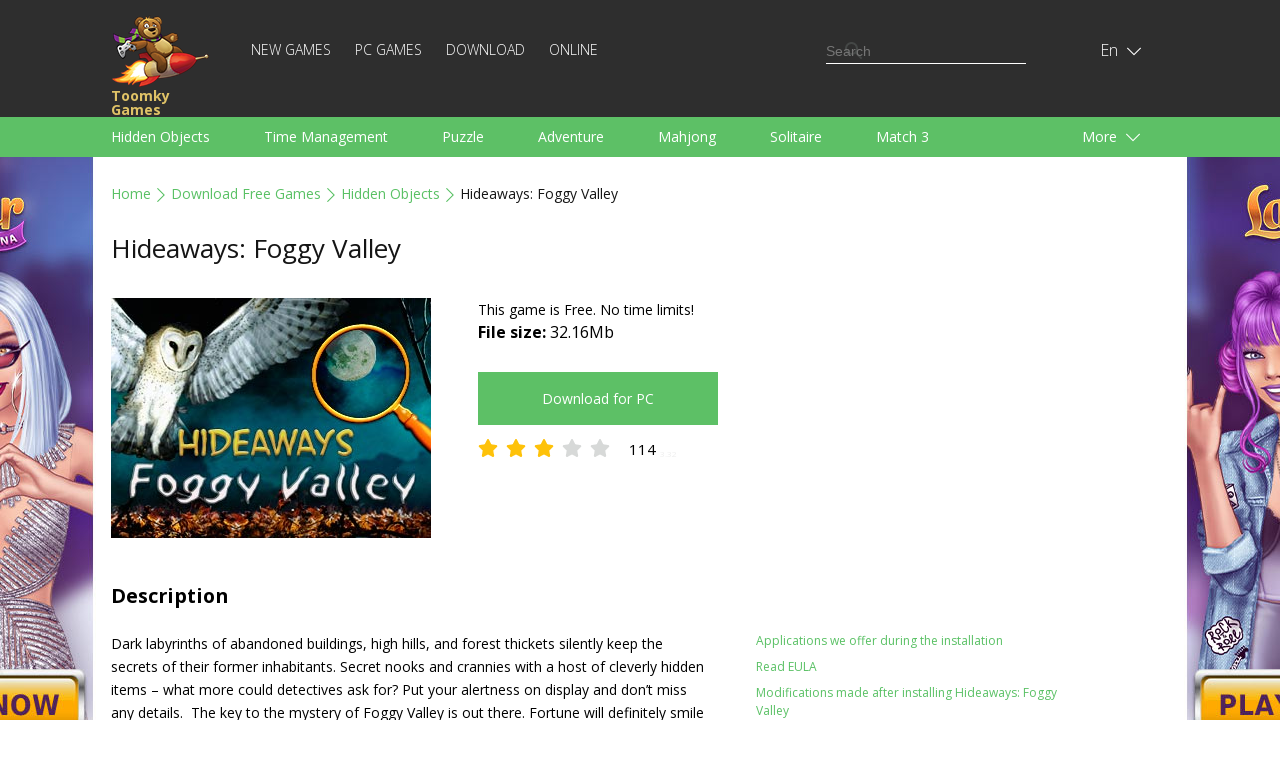

--- FILE ---
content_type: text/html; charset=UTF-8
request_url: https://toomkygames.com/download-free-games/hideaways-foggy-valley/
body_size: 13629
content:
<!DOCTYPE html>
<html lang="">
<head>
	<meta charset="UTF-8">
	<meta name="viewport" content="width=device-width, initial-scale=1">
	<link rel="shortcut icon" href="https://toomkygames.com/favicon.ico" type="image/x-icon"/>

	<link rel='canonical' href='https://toomkygames.com/download-free-games/hideaways-foggy-valley/' />
	
	<link rel="profile" href="https://gmpg.org/xfn/11">
		
	<style data-source='site/wp-content/themes/toomkygames/template-parts/inlines/inline_common.php'>body,h1,h2,h3,html,p,ul{margin:0;padding:0}a,a h1,a h1.entry-title,a h2,a h2.entry-title{color:#5ac165}.bold,.toomky_logo{font-weight:700}.language .icon,.toomky_logo{background-repeat:no-repeat;float:left}@media (max-width:460px) and (min-width:340px){.online_page iframe,embed,object{width:340px}}@media (max-width:340px) and (min-width:200px){.online_page iframe,embed,object{width:300px}}@media (max-width:768px) and (min-width:460px){.online_page iframe,embed,object{width:440px}}@media (min-width:990px){.online_page iframe,embed,object{width:960px}}body,html{width:100%;min-height:100%;height:100%;font-size:14px;line-height:1.7em}:focus{outline:0}h1,h2{line-height:1.5em;margin-bottom:1em}p{margin-top:1.7em;margin-bottom:1.7em;text-align:justify}.relative{position:relative}.absolute{position:absolute}.center_block,.footer,.header,.header_search,.language_switcher,.languages,.main,.menu_category_block{position:relative}.center{text-align:center;margin:0 auto}.text_right{text-align:right}.text_left{text-align:left}.text_center{text-align:center}.right{float:right}.left{float:left}.clearfloat{float:none;clear:both}.justext{text-align:justify}a{text-decoration:none}ul.without_marker{list-style-type:none;margin-left:0}a:hover{text-decoration:underline}.list_marker{vertical-align:-3px;margin-right:15px}.inline-block,.mobile_only_visible{display:inline-block}.mobile_hidden_block{display:none}@media (min-width:768px){.mobile_only_visible{display:none}.mobile_hidden_block{display:block}}body{font-family:'Open Sans',sans-serif;min-width:340px}.main{background-color:#fff;min-height:calc(100% - 140px)}.footer{min-height:140px}.header{box-shadow:0 3px 6px #d8d8d6;margin-bottom:25px;user-select:none}.center_block{padding-left:18px;padding-right:18px}@media (min-width:990px){.left_column{width:calc(50% - 25px);padding-right:25px;float:left}.right_column{width:calc(50% - 25px);padding-left:25px;float:right}}@media (min-width:1058px){.center_block{max-width:1058px;margin-left:auto;margin-right:auto;padding-left:0;padding-right:0}}.top_head{min-height:60px;background-color:#2e2e2e}.menu_head{min-height:10px;background-color:#5dc066}.footer{background-color:#2e2e2e}.toomky_logo{display:block;width:70px;min-height:50px;padding-top:0;padding-left:70px;margin-top:10px;background-image:url(/wp-content/themes/toomkygames/images/logo/toomky_logo_small.png);background-size:57px 42px;font-size:14px;text-decoration:none;color:#e0c367;line-height:14px}.toomky_logo span{display:block;margin-top:4px}.footer_menu{padding-top:45px;color:#757575;font-size:14px;line-height:30px;text-align:center}.mob_menu_btn,.mob_menu_btn_close{color:#fff;float:right;cursor:pointer;margin-top:17px;display:none}.mobile_menu{display:none}.mob_menu_btn_close{display:none;margin-top:13px}.mob_menu_btn.visible,.mob_menu_btn_close.visible{display:inline-block}.mobile_menu.visible{display:block;clear:both}.copyright{display:none}.copyright.desktop{display:block}@media (min-width:768px){.copyright{display:inline;float:right}.copyright.desktop,.mob_menu_btn,.mob_menu_btn.visible,.mob_menu_btn_close,.mob_menu_btn_close.visible{display:none}.top_head{min-height:104px}.toomky_logo{width:110px;background-size:99px 73px;padding-top:70px;padding-left:0;margin-top:15px;min-height:30px}.mobile_menu,.mobile_menu.visible{display:inline-block;width:calc(100% - 223px)}.footer_menu{padding-top:65px;text-align:left;line-height:20px}}.menu-top-menu-container{display:block;clear:both;padding-bottom:20px}#language_switcher,#menu-top-menu{display:none}#menu-top-menu.visible{display:block}.menu-top-menu-container ul.menu{display:block;padding:0}.menu-top-menu-container ul.menu .menu-item{display:block;text-align:right}.menu-top-menu-container ul.menu .menu-item a{text-decoration:none;text-transform:uppercase;color:#fff;font-weight:100;font-size:14px;line-height:14px}.menu-top-menu-container ul.menu .menu-item a:hover{text-decoration:underline}.menu-top-menu-container ul.menu .current-menu-item a{color:#5ac165;text-decoration:underline}@media (min-width:768px){#menu-top-menu{display:inline-block}#language_switcher{display:block}.menu-top-menu-container{display:inline-block;margin-left:30px;margin-top:38px;clear:none;padding-bottom:0}.menu-top-menu-container ul.menu .menu-item{display:inline-block;text-align:left;border-bottom:none;margin-right:20px}.menu-top-menu-container ul.menu .menu-item:last-child{margin-right:0}.top_head_menu{padding-bottom:0}}.language_switcher{display:none;float:right;right:-16px;height:55px;padding-left:6px;cursor:pointer;margin-top:0}.language_switcher.visible{display:block}.language .icon{display:block;width:22px;height:16px;background-image:url(/wp-content/themes/toomkygames/images/langs/langs.png)}.down_icon,.language .text{display:inline-block;color:#fff}.down_icon,.up_icon{width:18px;text-align:left;padding-left:5px;text-shadow:#000 0 1px 1px}.lng_en .icon{background-position:0 0}.lng_de .icon{background-position:0 -32px}.lng_fr .icon{background-position:0 -48px}.lng_es .icon{background-position:0 -64px}.lng_pt .icon{background-position:0 -80px}.lng_ru .icon{background-position:0 -96px}.down_icon{height:18px;margin-left:0;line-height:14px;vertical-align:-3px}.language.current{height:55px;width:48px;text-align:center;padding-left:14px;padding-right:13px;line-height:55px}.language.current.selected{background-color:#565656}.language .text{text-transform:capitalize;font-weight:100;font-size:16px}.languages{display:none;margin-left:-91px;width:134px;padding:20px 10px 20px 20px;background-color:#565656;z-index:11}.languages .language{display:block;text-decoration:none}a.language{height:18px;padding:0;font-family:Arial,Helvetica,sans-serif}.languages .language+.language{margin-top:15px}.language .name{margin-left:15px;color:#fff;font-weight:100;font-size:16px;line-height:18px;text-decoration:none;vertical-align:top}.language_links{float:right;color:#fd513b}.language_links a{height:50px;line-height:50px}.language_links a.active{font-weight:700}.language_links a:hover{text-decoration:underline}.langswit_switcher{display:none}.language_icons_line{float:right;margin-bottom:20px}.language_icons_line a.language{display:inline-block;margin-left:15px}.language_icons_line a.language.active{margin-left:15px;border:1px solid #fff}@media (min-width:768px){.language_switcher{display:block;margin-top:23px;right:10px}.language_icons_line{display:none}}.menu_category_block{padding-left:8px;padding-right:8px}.menu_head a.category{display:inline-block;color:#fff;font-size:14px;line-height:30px;height:30px;margin-left:10px;margin-right:10px;text-decoration:none}.more_category,.up_icon{display:none}.menu_head a.category:hover{text-decoration:underline}.up_icon{color:#fff;height:18px;margin-left:0;line-height:14px;vertical-align:-3px}.btn_more{text-align:right;margin-right:20px}.active .up_icon,.selected .up_icon{display:inline-block}.active .down_icon,.selected .down_icon{display:none}.more_category.active a.category{display:block;margin-right:0}.menu_head a.category.active{color:#151515;text-decoration:underline}.menu_head{display:none}.menu_head.visible{display:block}.category_menu{text-align:justify;padding-top:1em;padding-bottom:1em}@media (min-width:768px){.menu_head a.category,.more_category{color:#fff;font-size:14px;line-height:40px}.menu_head{display:block}.menu_category_line{height:40px;overflow:hidden}.more_category{display:block;width:107px;position:absolute;top:0;right:0;height:40px;text-align:left;padding-right:23px;padding-left:40px;cursor:pointer}.more_category.active{width:auto;height:auto;background-color:#5ac165;box-shadow:3px 0 3px #56af5f,-3px 0 3px #56af5f;z-index:10}.category_menu{width:calc(100% - 130px);text-align:left;padding-top:0;padding-bottom:0}.menu_head a.category{display:inline-block;margin-right:50px;margin-left:0;height:40px;text-decoration:none}.menu_category_block{position:relative;padding-left:18px;padding-right:18px}}.download_bn,.right_sq2_bn{text-align:center}.ad_home_top_bn,.center_adapt_bn,.download_bn_left,.download_bn_right,.left_adapt_bn,.right_genres_adapt_bn,.top_adapt_bn,.top_adapt_bn_small{width:100%;height:auto;max-height:300px}.home_left_bn{margin-top:13px}.top_adapt_bn_small{height:90px;margin-bottom:20px}.center_adapt_bn{width:336px;height:280px;margin-left:auto;margin-right:auto;margin-bottom:30px}.left_adapt_bn,.right_genres_adapt_bn{width:336px;height:280px;display:inline-block}.right_sq_bn{display:inline-block;margin-top:72px}.right_sq2_bn{display:block;margin-top:85px;padding-top:13px!important;padding-left:13px!important}.right_sq2_bn .textwidget.custom-html-widget{display:inline-block}.download_bn_left,.download_bn_right{width:336px;height:280px;display:inline-block;margin-left:20px;margin-right:20px}@media (min-width:768px){.left_adapt_bn,.right_genres_adapt_bn{max-width:646px;max-height:320px;min-width:280px;width:auto;height:auto;display:inline-block;margin-left:auto;margin-right:auto}.home_left_bn{margin-top:13px}}@media (min-width:1058px){.right_genres_adapt_bn,.right_sq2_bn{display:inline-block;float:right}.ad_home_top_bn,.left_adapt_bn,.right_genres_adapt_bn{width:336px;height:280px}.right_sq2_bn{margin-top:0}.left_adapt_bn{display:block;float:left}.home_left_bn{margin-top:13px}.ad_home_top{display:block;float:left;margin-right:0}.promo_home{display:block;float:right}.games_blog.promo_home{margin-top:8px;width:700px}.games_blog_conteuner.promo_home{width:100%}}.header_search{margin-top:0;margin-bottom:20px}.search_block,.search_button,.search_field{height:23px;line-height:23px;padding:0}.search_field{width:170px}.search_block{background-color:#2e2e2e;border:1px solid transparent;padding:10px 5px}.search_block.active{border:1px solid #5dc066}.searchform{border-bottom:1px solid #fff}.search_block.active .searchform{border-bottom:1px solid transparent}.search_block input,.search_button{border:none;background-color:transparent;color:#fff}.search_block input{margin:0;vertical-align:top}.search_button{cursor:pointer}.search_block.active .search_button{color:#5dc066}.search_button_init{display:none}@media (min-width:768px){.search_block{display:none}}@media (min-width:1058px){.header_search{margin-top:28px}.search_button_init{display:none}.search_block{display:block}}svg#search_close{display:none}@media (min-width:768px) and (max-width:1058px){.search_button_init{display:block;margin-top:41px;color:#fff;cursor:pointer}.searchform{border:none}.search_button{color:#5dc066}.search_block{border:1px solid #5dc066;margin-top:30px;margin-right:-6px}.mobile_menu,.mobile_menu.visible{display:inline-block;width:calc(100% - 202px)}.search_field{width:482px}}@media (max-width:768px){.search_button_init{display:block;margin-top:19px;color:#fff;width:28px;margin-right:19px;cursor:pointer}.langswit_switcher,.language_icons_line,.menu-top-menu-container,.search_block{display:none}#mobMenuZone{display:block;float:right;margin-right:1px}.mob_menu_btn,.mob_menu_btn_close{margin-right:3px}.mobile_menu{clear:none!important}#mob_menu{width:28px}#mob_menu_close{width:25px;margin-left:3px}.mob_menu_btn{margin-top:18px}.toomky_logo{display:block;width:70px;min-height:50px;padding-top:7px;padding-left:78px;margin-top:7px;background-image:url(/wp-content/themes/toomkygames/images/logo/toomky_logo_small.png);background-size:72px 50px;font-size:16px}.search_block,.search_block.active{border:none;padding-top:16px;padding-bottom:16px}.search_block .searchform,.search_block.active .searchform{border-bottom:3px solid #5DC066}.header_search{float:none}.search_field{min-width:100%;width:100%}#search_input{box-sizing:border-box;padding-left:50px;padding-bottom:5px;font-size:18px}.searchform{position:relative}#searchsubmit{position:absolute;top:-3px;left:5px;color:#5DC066;width:30px}.srchSVG{width:30px}.search_block,.search_button,.search_field{height:35px;line-height:35px}.center_block{padding-left:25px;padding-right:25px}svg#search_close{cursor:pointer;padding:5px 10px;display:block;position:absolute;right:0;top:-2px;color:#646263;width:15px}}</style>
		<script src="https://toomkygames.com/wp-content/themes/toomkygames/js/jquery-3.4.1.min.js" ></script>
	<script defer src="https://toomkygames.com/wp-content/themes/toomkygames/js/helper.js" ></script>
	<script defer src="https://toomkygames.com/wp-content/themes/toomkygames/js/searchbutton.js" ></script>
	<script defer src="https://toomkygames.com/wp-content/themes/toomkygames/js/events.js" ></script>

	<link rel='stylesheet' id='mainCss'  href='https://toomkygames.com/wp-content/plugins/bglinklite/css/style.css' type='text/css' media='all' />        <base href="" />

        <title>Hideaways: Foggy Valley Game - Free Download</title>
        <meta name="description" content="Hideaways: Foggy Valley - Download full version game free - no trials! - Embark on an excursion to Foggy Valley and discover its mystery!" />
                <meta name="keywords" content="free games, online games, free online games, free games download, free download games, pc games, download games, free download, play online games, download free games, mahjong, bubble shooter, dress up games, addicting games, racing games, dress up"/>

                <link rel="alternate" hreflang="en" href="https://toomkygames.com/download-free-games/hideaways-foggy-valley/">
                <link rel="alternate" hreflang="de" href="https://toomkygames.com/de/download-free-games/hideaways-foggy-valley/">
                <link rel="alternate" hreflang="fr" href="https://toomkygames.com/fr/download-free-games/hideaways-foggy-valley/">
                <link rel="alternate" hreflang="es" href="https://toomkygames.com/es/download-free-games/hideaways-foggy-valley/">
                <link rel="alternate" hreflang="pt" href="https://toomkygames.com/pt/download-free-games/hideaways-foggy-valley/">
                <link rel="alternate" hreflang="ru" href="https://toomkygames.com/ru/download-free-games/hideaways-foggy-valley/">
        
                <meta property="fb:app_id" content="175943455863058"/>
        <meta property="fb:admins" content="100003676760630"/>
        <link rel="dns-prefetch" href="https://toomkygames.b-cdn.net" />
        <meta name="wot-verification" content="76a641fa5e9a20f525c9"/>
        <meta name='yandex-verification' content='4e7f0757b16a7fe4' />
        <meta name="p:domain_verify" content="e0439f6c41e3a8ff54fce2300f5fd4c5"/>

                <meta property="og:site_name" content="ToomkyGames.com" />
        <meta property="og:url" content="//toomkygames.com" />
        <meta property="og:type" content="website" />
        <meta property="og:image" content="https://toomkygames.b-cdn.net/images/toomky-logo-800x800.jpg" />
        <meta property="og:title" content="" />
        <meta property="og:description" content="" />

    
	<script>
		(function(w){
			"use strict";
			/* exported loadCSS */
			var loadCSS = function( href, before, media, attributes ){
				var doc = w.document;
				var ss = doc.createElement( "link" );
				var ref;
				if( before ){
					ref = before;
				}
				else {
					var refs = ( doc.body || doc.getElementsByTagName( "head" )[ 0 ] ).childNodes;
					ref = refs[ refs.length - 1];
				}

				var sheets = doc.styleSheets;
				if( attributes ){
					for( var attributeName in attributes ){
						if( attributes.hasOwnProperty( attributeName ) ){
							ss.setAttribute( attributeName, attributes[attributeName] );
						}
					}
				}
				ss.rel = "stylesheet";
				ss.href = href;
				ss.media = "only x";

				function ready( cb ){
					if( doc.body ){
						return cb();
					}
					setTimeout(function(){
						ready( cb );
					});
				}
			
				ready( function(){
					ref.parentNode.insertBefore( ss, ( before ? ref : ref.nextSibling ) );
				});
			
				var onloadcssdefined = function( cb ){
					var resolvedHref = ss.href;
					var i = sheets.length;
					while( i-- ){
						if( sheets[ i ].href === resolvedHref ){
							return cb();
						}
					}
					setTimeout(function() {
						onloadcssdefined( cb );
					});
				};

				function loadCB(){
					if( ss.addEventListener ){
						ss.removeEventListener( "load", loadCB );
					}
					ss.media = media || "all";
				}

				if( ss.addEventListener ){
					ss.addEventListener( "load", loadCB);
				}
				ss.onloadcssdefined = onloadcssdefined;
				onloadcssdefined( loadCB );
				return ss;
			};

			if( typeof exports !== "undefined" ){
				exports.loadCSS = loadCSS;
			}
			else {
				w.loadCSS = loadCSS;
			}
		}( typeof global !== "undefined" ? global : this ));
	</script>
	<script id="loadcss">
		// load a CSS file just before the script element containing this code
		loadCSS( "https://toomkygames.com/wp-content/themes/toomkygames/css/main.min.css?v=3", document.getElementById("loadcss") );
		loadCSS("https://fonts.googleapis.com/css?family=Open+Sans:300,400,700&amp;subset=cyrillic", document.getElementById("loadcss") );
	</script>
		
	<!-- Google Analytics -->
	<script>
	(function(i,s,o,g,r,a,m){i['GoogleAnalyticsObject']=r;i[r]=i[r]||function(){
	(i[r].q=i[r].q||[]).push(arguments)},i[r].l=1*new Date();a=s.createElement(o),
	m=s.getElementsByTagName(o)[0];a.async=1;a.src=g;m.parentNode.insertBefore(a,m)
	})(window,document,'script','//www.google-analytics.com/analytics.js','ga');
	ga('create', 'UA-36193769-1', 'auto');
	ga('require', 'displayfeatures');
    ga('set', 'dimension1', 'wp_toomky');
	ga('send', 'pageview');
	</script>

	</head>
<body class="post-template-default single single-post postid-444 single-format-standard">
	<div class="main">
		<div class="header">
			<div class="top_head">
				<div class="center_block top_head_menu">
					<div class="header_light"></div>
					<a class="toomky_logo" href="/">
					<span>Toomky Games</span>
					</a>
					<svg onclick="mobMenu.switch();" id="mob_menu" class="mob_menu_btn visible" width="20" focusable="false" role="img" xmlns="http://www.w3.org/2000/svg" viewBox="0 0 448 512"><path fill="currentColor" d="M442 114H6a6 6 0 0 1-6-6V84a6 6 0 0 1 6-6h436a6 6 0 0 1 6 6v24a6 6 0 0 1-6 6zm0 160H6a6 6 0 0 1-6-6v-24a6 6 0 0 1 6-6h436a6 6 0 0 1 6 6v24a6 6 0 0 1-6 6zm0 160H6a6 6 0 0 1-6-6v-24a6 6 0 0 1 6-6h436a6 6 0 0 1 6 6v24a6 6 0 0 1-6 6z"></path></svg>
					<svg onclick="mobMenu.switch();" id="mob_menu_close" class="mob_menu_btn_close" width="20" role="img" xmlns="http://www.w3.org/2000/svg" viewBox="0 0 320 512"><path fill="currentColor" d="M193.94 256L296.5 153.44l21.15-21.15c3.12-3.12 3.12-8.19 0-11.31l-22.63-22.63c-3.12-3.12-8.19-3.12-11.31 0L160 222.06 36.29 98.34c-3.12-3.12-8.19-3.12-11.31 0L2.34 120.97c-3.12 3.12-3.12 8.19 0 11.31L126.06 256 2.34 379.71c-3.12 3.12-3.12 8.19 0 11.31l22.63 22.63c3.12 3.12 8.19 3.12 11.31 0L160 289.94 262.56 392.5l21.15 21.15c3.12 3.12 8.19 3.12 11.31 0l22.63-22.63c3.12-3.12 3.12-8.19 0-11.31L193.94 256z"></path></svg>
					
					<div id="mobMenuZone" class="mobile_menu">
												<div class="menu-top-menu-container"><ul id="menu-top-menu" class="menu"><li id="menu-item-30021" class="menu-item menu-item-type-post_type menu-item-object-page menu-item-30021"><a href="https://toomkygames.com/new-games/">New Games</a></li>
<li id="menu-item-49" class="menu-item menu-item-type-post_type menu-item-object-page menu-item-49"><a href="https://toomkygames.com/pc-games/">PC Games</a></li>
<li id="menu-item-28383" class="menu-item menu-item-type-post_type menu-item-object-page menu-item-28383"><a href="https://toomkygames.com/download-free-games/">Download</a></li>
<li id="menu-item-50" class="menu-item menu-item-type-post_type menu-item-object-page menu-item-50"><a href="https://toomkygames.com/online-games/">Online</a></li>
</ul></div>						<div class="right header_search">
							
    <svg class="google_search_button_init" width="20" role="img" xmlns="http://www.w3.org/2000/svg" viewBox="0 0 512 512" ><path fill="currentColor" d="M508.5 468.9L387.1 347.5c-2.3-2.3-5.3-3.5-8.5-3.5h-13.2c31.5-36.5 50.6-84 50.6-136C416 93.1 322.9 0 208 0S0 93.1 0 208s93.1 208 208 208c52 0 99.5-19.1 136-50.6v13.2c0 3.2 1.3 6.2 3.5 8.5l121.4 121.4c4.7 4.7 12.3 4.7 17 0l22.6-22.6c4.7-4.7 4.7-12.3 0-17zM208 368c-88.4 0-160-71.6-160-160S119.6 48 208 48s160 71.6 160 160-71.6 160-160 160z"></path></svg>
    <div id="google_search_block" class="right google_search">
	    <script async src="https://cse.google.com/cse.js?cx=002561629266067132395:fb5og6rdx88"></script>
		<div class="gcse-searchbox-only"></div>
        <svg id="google_search_close" width="10" role="img" xmlns="http://www.w3.org/2000/svg" viewBox="0 0 320 512"><path fill="currentColor" d="M193.94 256L296.5 153.44l21.15-21.15c3.12-3.12 3.12-8.19 0-11.31l-22.63-22.63c-3.12-3.12-8.19-3.12-11.31 0L160 222.06 36.29 98.34c-3.12-3.12-8.19-3.12-11.31 0L2.34 120.97c-3.12 3.12-3.12 8.19 0 11.31L126.06 256 2.34 379.71c-3.12 3.12-3.12 8.19 0 11.31l22.63 22.63c3.12 3.12 8.19 3.12 11.31 0L160 289.94 262.56 392.5l21.15 21.15c3.12 3.12 8.19 3.12 11.31 0l22.63-22.63c3.12-3.12 3.12-8.19 0-11.31L193.94 256z"></path></svg>						
	</div>

    <script>
    window.addEventListener("load", function() {
        var search_input_g = document.getElementById("gsc-i-id1");
        var search_block_g = document.getElementById("google_search_block");

        search_input_g.placeholder="Search";

        if(search_input_g && search_block_g) {
            search_input_g.onfocus = function() {
                search_block_g.classList.add("active");
            }
            search_input_g.onblur = function() {
                search_block_g.classList.remove("active");
            }
        }
    });
    </script>						</div>
					</div>
					
					<div id="langswit_switcher" class="language_switcher">
        <div id="langswitSelector" class="current language lng_en">
                    <span class="text">en</span>
                <span class="down_icon">
                <svg width="14" focusable="false" role="img" xmlns="http://www.w3.org/2000/svg" viewBox="0 0 448 512" ><path fill="currentColor" d="M443.5 162.6l-7.1-7.1c-4.7-4.7-12.3-4.7-17 0L224 351 28.5 155.5c-4.7-4.7-12.3-4.7-17 0l-7.1 7.1c-4.7 4.7-4.7 12.3 0 17l211 211.1c4.7 4.7 12.3 4.7 17 0l211-211.1c4.8-4.7 4.8-12.3.1-17z"></path></svg>
        </span>
        <span class="up_icon">
                    <svg width="15" focusable="false" role="img" xmlns="http://www.w3.org/2000/svg" viewBox="0 0 448 512"><path fill="currentColor" d="M4.465 366.475l7.07 7.071c4.686 4.686 12.284 4.686 16.971 0L224 178.053l195.494 195.493c4.686 4.686 12.284 4.686 16.971 0l7.07-7.071c4.686-4.686 4.686-12.284 0-16.97l-211.05-211.051c-4.686-4.686-12.284-4.686-16.971 0L4.465 349.505c-4.687 4.686-4.687 12.284 0 16.97z" ></path></svg>
        </span>
    </div>
    <div id="langswitLanguages" class="languages">
                    <a class="language lng_en" href="/download-free-games/hideaways-foggy-valley/">
            <span class="icon"></span><span class="name">English</span>
            </a>
                    <a class="language lng_de" href="/de/download-free-games/hideaways-foggy-valley/">
            <span class="icon"></span><span class="name">Deutsch</span>
            </a>
                    <a class="language lng_fr" href="/fr/download-free-games/hideaways-foggy-valley/">
            <span class="icon"></span><span class="name">Francais</span>
            </a>
                    <a class="language lng_es" href="/es/download-free-games/hideaways-foggy-valley/">
            <span class="icon"></span><span class="name">Espanol</span>
            </a>
                    <a class="language lng_pt" href="/pt/download-free-games/hideaways-foggy-valley/">
            <span class="icon"></span><span class="name">Portugues</span>
            </a>
                    <a class="language lng_ru" href="/ru/download-free-games/hideaways-foggy-valley/">
            <span class="icon"></span><span class="name">Русский</span>
            </a>
            </div>
</div>

<script>
    function LangSwit() {
        this.langswitLanguages=null;
        this.langswitSelector = null;
        this.showed=false;

        this.init = function() {
            var lsw=this;
            this.langswitLanguages = document.getElementById("langswitLanguages");
            this.langswitSelector = document.getElementById("langswitSelector");

            this.langswitSelector.onclick = function() {
                lsw.switchLanguages();
            };
        };

        this.switchLanguages = function() {
            if(this.showed) {
                this.hide();
            }
            else {
                this.show();
            }
        };

        this.show = function() {
            if(this.langswitLanguages) {
                this.langswitLanguages.style.display = "block";
                this.showed=true;
                this.langswitSelector.classList.add("selected");
            }
            
        };

        this.hide = function() {
            if(this.langswitLanguages) {
                this.langswitLanguages.style.display = "none";
                this.showed=false;
                this.langswitSelector.classList.remove("selected");
            }
        }

    };

    var langswit = new LangSwit();
    langswit.init();

</script>
					<div class="clearfloat"></div>
				</div>
			</div>
			<div id="menu_head" class = "menu_head">
				<div class="center_block menu_category_block">
					        <div class="menu_category_line">
            <div id="category_menu" class="category_menu"> 
                
                    <a class="category " 
                    onclick="ga('send','event','main','genres-t','Hidden Objects');"
                    href="https://toomkygames.com/free-download-games/genre/hidden-object/">Hidden Objects</a>

                    
                    <a class="category " 
                    onclick="ga('send','event','main','genres-t','Time Management');"
                    href="https://toomkygames.com/free-download-games/genre/time-management/">Time Management</a>

                    
                    <a class="category " 
                    onclick="ga('send','event','main','genres-t','Puzzle');"
                    href="https://toomkygames.com/free-download-games/genre/puzzle/">Puzzle</a>

                    
                    <a class="category " 
                    onclick="ga('send','event','main','genres-t','Adventure');"
                    href="https://toomkygames.com/free-download-games/genre/adventure/">Adventure</a>

                    
                    <a class="category " 
                    onclick="ga('send','event','main','genres-t','Mahjong');"
                    href="https://toomkygames.com/free-download-games/genre/mahjong/">Mahjong</a>

                    
                    <a class="category " 
                    onclick="ga('send','event','main','genres-t','Solitaire');"
                    href="https://toomkygames.com/free-download-games/genre/solitaire/">Solitaire</a>

                    
                    <a class="category " 
                    onclick="ga('send','event','main','genres-t','Match 3');"
                    href="https://toomkygames.com/free-download-games/genre/match-3/">Match 3</a>

                    
                    <a class="category " 
                    onclick="ga('send','event','main','genres-t','Racing');"
                    href="https://toomkygames.com/free-download-games/genre/racing/">Racing</a>

                    
                    <a class="category " 
                    onclick="ga('send','event','main','genres-t','Strategy');"
                    href="https://toomkygames.com/free-download-games/genre/strategy/">Strategy</a>

                    
                    <a class="category " 
                    onclick="ga('send','event','main','genres-t','Action');"
                    href="https://toomkygames.com/free-download-games/genre/action/">Action</a>

                    
                    <a class="category " 
                    onclick="ga('send','event','main','genres-t','Sports');"
                    href="https://toomkygames.com/free-download-games/genre/sports/">Sports</a>

                    
                    <a class="category " 
                    onclick="ga('send','event','main','genres-t','Arcade');"
                    href="https://toomkygames.com/free-download-games/genre/arcade/">Arcade</a>

                    
                    <a class="category " 
                    onclick="ga('send','event','main','genres-t','Cooking');"
                    href="https://toomkygames.com/free-download-games/genre/cooking/">Cooking</a>

                    
                    <a class="category " 
                    onclick="ga('send','event','main','genres-t','Shooting');"
                    href="https://toomkygames.com/free-download-games/genre/shooting/">Shooting</a>

                    
                    <a class="category " 
                    onclick="ga('send','event','main','genres-t','For Kids');"
                    href="https://toomkygames.com/free-download-games/genre/for-kids/">For Kids</a>

                    
                    <a class="category " 
                    onclick="ga('send','event','main','genres-t','For Girls');"
                    href="https://toomkygames.com/free-download-games/genre/games-for-girls/">For Girls</a>

                    
                    <a class="category " 
                    onclick="ga('send','event','main','genres-t','For Boys');"
                    href="https://toomkygames.com/free-download-games/genre/games-for-boys/">For Boys</a>

                    
                    <a class="category " 
                    onclick="ga('send','event','main','genres-t','Family');"
                    href="https://toomkygames.com/free-download-games/genre/family/">Family</a>

                    
                    <a class="category " 
                    onclick="ga('send','event','main','genres-t','Brain Teaser');"
                    href="https://toomkygames.com/free-download-games/genre/brain-teaser/">Brain Teaser</a>

                    
                    <a class="category " 
                    onclick="ga('send','event','main','genres-t','Board');"
                    href="https://toomkygames.com/free-download-games/genre/board/">Board</a>

                    
                    <a class="category " 
                    onclick="ga('send','event','main','genres-t','Arkanoid');"
                    href="https://toomkygames.com/free-download-games/genre/arkanoid/">Arkanoid</a>

                    
                    <a class="category " 
                    onclick="ga('send','event','main','genres-t','Words');"
                    href="https://toomkygames.com/free-download-games/genre/words/">Words</a>

                                </div>
        </div>
        <div id="more_category" class="more_category"> 
            <div class="btn_more">
                More                <span class="down_icon">
                    <svg width="14" focusable="false" role="img" xmlns="http://www.w3.org/2000/svg" viewBox="0 0 448 512"><path fill="currentColor" d="M443.5 162.6l-7.1-7.1c-4.7-4.7-12.3-4.7-17 0L224 351 28.5 155.5c-4.7-4.7-12.3-4.7-17 0l-7.1 7.1c-4.7 4.7-4.7 12.3 0 17l211 211.1c4.7 4.7 12.3 4.7 17 0l211-211.1c4.8-4.7 4.8-12.3.1-17z"></path></svg>
                </span>
                <span class="up_icon">
                    <svg width="15" focusable="false" role="img" xmlns="http://www.w3.org/2000/svg" viewBox="0 0 448 512"><path fill="currentColor" d="M4.465 366.475l7.07 7.071c4.686 4.686 12.284 4.686 16.971 0L224 178.053l195.494 195.493c4.686 4.686 12.284 4.686 16.971 0l7.07-7.071c4.686-4.686 4.686-12.284 0-16.97l-211.05-211.051c-4.686-4.686-12.284-4.686-16.971 0L4.465 349.505c-4.687 4.686-4.687 12.284 0 16.97z" ></path></svg>
                </span>
            </div>
            <div id="hidden_category">
            </div>
        </div>

        <script>
            function CategoryMenu() {
                this.showed = false;

                this.UI = {
                    cats:Array(),
                    catMenu:null,
                    catButton:null,
                    hCat:null
                };

                this.init = function() {
                    var cat = this;
                    this.UI.catMenu = document.getElementById("category_menu");
                    this.UI.cats = this.UI.catMenu.getElementsByTagName("a");
                    this.UI.catButton = document.getElementById("more_category");
                    this.UI.hCat = document.getElementById("hidden_category");
 
                    this.UI.catButton.onclick = function() {
                        cat.switch();
                    };

                };

                this.switch = function() {
                    if(this.showed) {
                        this.hide();
                        this.showed=false;
                    }
                    else {
                        this.show();
                        this.showed=true;
                    }
                };

                this.show = function () {
                    var cat = this;
                    cat.UI.catButton.classList.add("active");
                    var lastElem = null;
                    for(var i= cat.UI.cats.length -1; i>=0; i--) {
                        var c = cat.UI.cats[i];
                        if(c.offsetTop > 0) {
                            c.parentNode.removeChild(c);
                            if(lastElem == null) {
                                this.UI.hCat.appendChild(c);
                            }
                            else {
                                this.UI.hCat.insertBefore(c,lastElem);
                            }
                            lastElem=c;
                        }
                    }

                };

                this.hide = function() {
                    var cat = this;
                    cat.UI.catButton.classList.remove("active");

                    var hCats = cat.UI.hCat.getElementsByTagName("a");
                    while( hCats.length > 0) {
                        var c = hCats[0];
                        c.parentNode.removeChild(c);
                        this.UI.catMenu.appendChild(c);
                    }
                };
            }
            var category_menu = new CategoryMenu();
            category_menu.init();
        </script>
        
        
        				</div>
			</div>
		</div>
		<script>
			var mobMenu = {
				showed:false,
				mobZone:document.getElementById("mobMenuZone"),
				btn:document.getElementById("mob_menu"),
				btnClose:document.getElementById("mob_menu_close"),
				menu:document.getElementById("menu-top-menu"), 
				menu_head:document.getElementById("menu_head"), 
				switch:function() {
					if(mobMenu.showed) {
						mobMenu.mobZone.classList.remove("visible");
						mobMenu.menu.classList.remove("visible");
						mobMenu.menu_head.classList.remove("visible");
						mobMenu.btn.classList.add("visible");
						mobMenu.btnClose.classList.remove("visible");
						mobMenu.showed=false;
					}
					else {
						mobMenu.mobZone.classList.add("visible");
						mobMenu.menu.classList.add("visible");
						mobMenu.menu_head.classList.add("visible");
						mobMenu.btn.classList.remove("visible");
						mobMenu.btnClose.classList.add("visible");
						mobMenu.showed=true;
					}
				}
			}
		</script>
		
		<div class="bglinklite " style='cursor: pointer; background-image: url(https://toomkygames.com/wp-content/uploads/default/wallpaper-1-1.jpg);' onclick="ga('send', 'event', 'BG_click', 'Page', 'https://ladypopular.onelink.me/ugea?af_web_dp=https://ladypopular.com/&pid=Toomkygames&af_sub1=397&c=44315&source_id=44315'); window.location.href = 'https://ladypopular.onelink.me/ugea?af_web_dp=https://ladypopular.com/&pid=Toomkygames&af_sub1=397&c=44315&source_id=44315';"></div>		
		<div class="center_block">

    
    <div class="nav_links">
        <a href='https://toomkygames.com' >Home</a><span class='nav_links_separator'><svg width="8" role="img" xmlns="http://www.w3.org/2000/svg" viewBox="0 0 256 512" ><path fill="currentColor" d="M17.525 36.465l-7.071 7.07c-4.686 4.686-4.686 12.284 0 16.971L205.947 256 10.454 451.494c-4.686 4.686-4.686 12.284 0 16.971l7.071 7.07c4.686 4.686 12.284 4.686 16.97 0l211.051-211.05c4.686-4.686 4.686-12.284 0-16.971L34.495 36.465c-4.686-4.687-12.284-4.687-16.97 0z" ></path></svg></span><a href='https://toomkygames.com/download-free-games/' >Download Free Games</a><span class='nav_links_separator'><svg width="8" role="img" xmlns="http://www.w3.org/2000/svg" viewBox="0 0 256 512" ><path fill="currentColor" d="M17.525 36.465l-7.071 7.07c-4.686 4.686-4.686 12.284 0 16.971L205.947 256 10.454 451.494c-4.686 4.686-4.686 12.284 0 16.971l7.071 7.07c4.686 4.686 12.284 4.686 16.97 0l211.051-211.05c4.686-4.686 4.686-12.284 0-16.971L34.495 36.465c-4.686-4.687-12.284-4.687-16.97 0z" ></path></svg></span><a href='https://toomkygames.com/free-download-games/genre/hidden-object/' >Hidden Objects</a><span class='nav_links_separator'><svg width="8" role="img" xmlns="http://www.w3.org/2000/svg" viewBox="0 0 256 512" ><path fill="currentColor" d="M17.525 36.465l-7.071 7.07c-4.686 4.686-4.686 12.284 0 16.971L205.947 256 10.454 451.494c-4.686 4.686-4.686 12.284 0 16.971l7.071 7.07c4.686 4.686 12.284 4.686 16.97 0l211.051-211.05c4.686-4.686 4.686-12.284 0-16.971L34.495 36.465c-4.686-4.687-12.284-4.687-16.97 0z" ></path></svg></span><span>Hideaways: Foggy Valley</span>    </div>
  <article id="post-444" class="single post-444 post type-post status-publish format-standard hentry category-hidden-object category-puzzle game_platform-pc game_promotions-best-pc-games game_promotions-toolbar game_promotions-top">
	<header class="entry-header">
		<h1 class="entry-title">Hideaways: Foggy Valley</h1>	</header><!-- .entry-header -->
	<div class="entry-content">
        <div class="main_game_info">
            <div class="main_game_info_internal">

                        

                <img class="main_game_screenshot" src="https://toomkygames.com/wp-content/uploads/default/games/small/Hideaways-Foggy-Valley-320x240.jpg" alt="Hideaways: Foggy Valley" /> 
                


<div class="game_download_block">
            <div class="download_comment desktop">
                <p class="download_comment">This game is Free. No time limits!</p>
    <p class="game_file_size"><span class="bold ">File size:</span> 32.16Mb</p>
        </div>
                <a class="button_dld inline-block" onclick="ga('send', 'event', 'DL_Button', 'DL_Page', 'hideaways-foggy-valley');" href="/download-free-games/download/hideaways-foggy-valley" >Download for PC</a>
        	
		
		
    <div class="game_stars">
        <div><div id="stars_block_hideaways-foggy-valley" class="stars_block"><svg width="20" class="star_light" role="img" xmlns="http://www.w3.org/2000/svg" viewBox="0 0 576 512"><path fill="currentColor" d="M259.3 17.8L194 150.2 47.9 171.5c-26.2 3.8-36.7 36.1-17.7 54.6l105.7 103-25 145.5c-4.5 26.3 23.2 46 46.4 33.7L288 439.6l130.7 68.7c23.2 12.2 50.9-7.4 46.4-33.7l-25-145.5 105.7-103c19-18.5 8.5-50.8-17.7-54.6L382 150.2 316.7 17.8c-11.7-23.6-45.6-23.9-57.4 0z" ></path></svg><svg width="20" class="star_light" role="img" xmlns="http://www.w3.org/2000/svg" viewBox="0 0 576 512"><path fill="currentColor" d="M259.3 17.8L194 150.2 47.9 171.5c-26.2 3.8-36.7 36.1-17.7 54.6l105.7 103-25 145.5c-4.5 26.3 23.2 46 46.4 33.7L288 439.6l130.7 68.7c23.2 12.2 50.9-7.4 46.4-33.7l-25-145.5 105.7-103c19-18.5 8.5-50.8-17.7-54.6L382 150.2 316.7 17.8c-11.7-23.6-45.6-23.9-57.4 0z" ></path></svg><svg width="20" class="star_light" role="img" xmlns="http://www.w3.org/2000/svg" viewBox="0 0 576 512"><path fill="currentColor" d="M259.3 17.8L194 150.2 47.9 171.5c-26.2 3.8-36.7 36.1-17.7 54.6l105.7 103-25 145.5c-4.5 26.3 23.2 46 46.4 33.7L288 439.6l130.7 68.7c23.2 12.2 50.9-7.4 46.4-33.7l-25-145.5 105.7-103c19-18.5 8.5-50.8-17.7-54.6L382 150.2 316.7 17.8c-11.7-23.6-45.6-23.9-57.4 0z" ></path></svg><svg width="20" class="star_gray" role="img" xmlns="http://www.w3.org/2000/svg" viewBox="0 0 576 512"><path fill="currentColor" d="M259.3 17.8L194 150.2 47.9 171.5c-26.2 3.8-36.7 36.1-17.7 54.6l105.7 103-25 145.5c-4.5 26.3 23.2 46 46.4 33.7L288 439.6l130.7 68.7c23.2 12.2 50.9-7.4 46.4-33.7l-25-145.5 105.7-103c19-18.5 8.5-50.8-17.7-54.6L382 150.2 316.7 17.8c-11.7-23.6-45.6-23.9-57.4 0z" ></path></svg><svg width="20" class="star_gray" role="img" xmlns="http://www.w3.org/2000/svg" viewBox="0 0 576 512"><path fill="currentColor" d="M259.3 17.8L194 150.2 47.9 171.5c-26.2 3.8-36.7 36.1-17.7 54.6l105.7 103-25 145.5c-4.5 26.3 23.2 46 46.4 33.7L288 439.6l130.7 68.7c23.2 12.2 50.9-7.4 46.4-33.7l-25-145.5 105.7-103c19-18.5 8.5-50.8-17.7-54.6L382 150.2 316.7 17.8c-11.7-23.6-45.6-23.9-57.4 0z" ></path></svg></div>
<div class="votes_data">
    <span id="v_count_hideaways-foggy-valley" class="votes_count">114</span>
    <span id="avarageRating" style="font-size: 8px; color: #eee;">3.32</span>
</div>
</div>

<script>
    function StarVoter(params) {
        this.params = params;
        this.UI={};
        this.voted=false;

        this.init = function() {
            var sv = this;
            this.UI.starsBlock = document.getElementById(this.params.starsBlockId);
            this.UI.avarageRating = document.getElementById("avarageRating");
            this.UI.stars = this.UI.starsBlock.getElementsByTagName("svg");
            this.UI.starsBlock.sv=sv;
            this.UI.vCount = document.getElementById(this.params.vCountId);;
            this.currCount = 114;

            // Check cookie (tmVoted)

            var postId = '444';            var cname = "tmVoted=";
            var cookies = document.cookie;
            var ca = cookies.split(';');

            var cookieString = "";
            for(var i = 0; i <ca.length; i++) {
                if (ca[i].indexOf(cname) >= 0) {
                    cookieString = ca[i].replace(cname, "");
                }
            }

            var cFound = false;
            if (cookieString != "") {
                var pids = cookieString.split(',');
            
                for(var i = 0; i <pids.length; i++) {
                    if (pids[i] == postId) {
                        cFound = true;
                        break;
                    }
                }
            }
            if (cFound) {
                sv.voted=true;
            }



            for(var i=0; i<this.UI.stars.length; i++) {
                this.UI.stars[i].val = i+1;
                this.UI.stars[i].startClass=this.UI.stars[i].className.baseVal;
                this.UI.stars[i].onmouseenter = sv.preselect;
                this.UI.stars[i].sv=sv;
                this.UI.stars[i].onclick=function() {
                    if(! this.sv.voted ) {
                        this.sv.voted=true;
                        this.sv.currCount++;
                        this.sv.UI.vCount.innerHTML = this.sv.currCount;

                        // Update cookie
                        if (cookieString == "") {
                            cookieString = postId;
                        } else {
                            cookieString += "," + postId;
                        }
                        document.cookie = cname + cookieString + "; path=/; Secure; expires=Fri, 31 Dec 9999 23:59:59 GMT";
                        //alert (document.cookie);

                        var language = "/";
                        var ajaxurl ='wp-admin/admin-ajax.php';

                        var data = {
                            'action': 'catgames_download_rating_vote',
                            'post_type': 'POST',
                            'post': 444,
                            'rating':this.val
                        };
                        jQuery.post(language + ajaxurl, data, function (response) {
                            sv.updateStars();
                        });  
                    }
                };
            };
            this.UI.starsBlock.onmouseleave = sv.leave;
        }

        // #2445
        this.updateStars = function() {
            var language = "/";
            var ajaxurl ='wp-admin/admin-ajax.php';

            var new_data = {
                'action': 'catgames_ajax_getrating',
                'post_type': 'POST',
                'post': 444            };
            
            jQuery.post(language + ajaxurl, new_data, function (ratingdata) {

                var newRating = Math.round(ratingdata);

                sv.UI.avarageRating.innerHTML = newRating;

                var starCounter = 0;
                for(var i=0; i< sv.UI.stars.length; i++) {
                    starCounter = i + 1;
                    if (starCounter <= newRating) {
                        sv.UI.stars[i].className.baseVal ="star_light";
                    } else {
                        sv.UI.stars[i].className.baseVal ="star_gray";
                    }
                }
                sv.voted = true;
            });  
        };


        this.preselect = function() {
            if(!this.sv.voted) {
                for(var i=0; i< this.sv.UI.stars.length; i++) {
                    if(this.sv.UI.stars[i].val <= this.val) {
                        this.sv.UI.stars[i].className.baseVal ="star_light";
                    }
                    else {
                        this.sv.UI.stars[i].className.baseVal ="star_gray";
                    }
                }
            }
        };

        this.leave = function() {
            if(!this.sv.voted) {
                for(var i=0; i< this.sv.UI.stars.length; i++) {
                    this.sv.UI.stars[i].className.baseVal = this.sv.UI.stars[i].startClass;
                }
            }
        };

        this.init();

    };

    var sv = new StarVoter(
        {
            id:'hideaways-foggy-valley',
            starsBlockId:'stars_block_hideaways-foggy-valley',
            vCountId:'v_count_hideaways-foggy-valley'
        }
    );


</script>    </div>
</div>
            </div>
            <div class="download_comment mobile">
                    <p class="download_comment">This game is Free. No time limits!</p>
    <p class="game_file_size"><span class="bold ">File size:</span> 32.16Mb</p>
            </div>
            <div class="textwidget custom-html-widget"><!-- right_genres_adapt_bn -->
<div class="right_genres_adapt_bn">
<script async src="https://pagead2.googlesyndication.com/pagead/js/adsbygoogle.js"></script>
<!-- Toomky WP Game -->
<ins class="adsbygoogle right_genres_adapt_bn"
     style="display:block"
     data-ad-client="ca-pub-5255796320877062"
     data-ad-slot="4426195597"
     data-ad-format="auto"
     data-full-width-responsive="true"></ins>
<script>
     (adsbygoogle = window.adsbygoogle || []).push({});
</script>
</div>
   </div>        </div>
        <div class="game_description_block">
            <h3>Description</h3>
            <div class="game_description">
                Dark labyrinths of abandoned buildings, high hills, and forest thickets silently keep the secrets of their former inhabitants. Secret nooks and crannies with a host of cleverly hidden items &ndash; what more could detectives ask for? 
Put your alertness on display and don&rsquo;t miss any details. &nbsp;The key to the mystery of Foggy Valley is out there. Fortune will definitely smile on you! Play this free hidden object game now!            </div>
            <div class="game_description_comment">
                

<div class="lic_links">
    <a target="_blank" href="/faq/#what-services-does">Applications we offer during the installation</a>
    <a target="_blank" href="/eula">Read EULA</a>
    <a target="_blank" href="/faq/#what-changes">Modifications made after installing Hideaways: Foggy Valley</a>
    <a target="_blank" href="/faq/#how-to-uninstall-games">How to uninstall  Hideaways: Foggy Valley</a>
</div>

            </div>
            <div class="clearfloat"></div>
        </div>
        <div class="game_details game_description_element">
                                        <div class="game_features">
                    <h3>Features</h3>

                    
                    <ul><li>Game language: English</li><li>various hidden object scenes</li><li>true-to-life locations</li><li>2 game modes</li><li>tricky puzzles</li><li>immersive atmosphere</li><li>stylish graphics</li><li></li><li>FREE mystery game</li></ul>                </div>
                        
            <div class="game_requirements">
                <h3>System requirements</h3>
                <div class="textwidget custom-html-widget"><ul>
<li>OS: Windows 2000/XP/Vista/7/8/10</li>
<li>CPU: x86, 800 MHz</li>
<li>RAM: 2 GB</li>
<li>DirectX: 8.1 or later</li>
</ul></div>            </div>

            <div class="clearfloat"></div>
        </div>
        
            
                            <div class="single_screenshots game_description_element">
                    <h3>Screenshots</h3>
                                                                                            <a class="screenshot" href="/download-free-games/screenshots/hideaways-foggy-valley?num=1"><img class="screenshot" alt="Hideaways: Foggy Valley" src="https://toomkygames.com/wp-content/uploads/default/games/screens/Hideaways-Foggy-Valley-a-2048x1536.jpg" /></a>
                                                                                                                    <a class="screenshot" href="/download-free-games/screenshots/hideaways-foggy-valley?num=2"><img class="screenshot" alt="Hideaways: Foggy Valley" src="https://toomkygames.com/wp-content/uploads/default/games/screens/Hideaways-Foggy-Valley-b-2048x1536.jpg" /></a>
                                                                                                                    <a class="screenshot" href="/download-free-games/screenshots/hideaways-foggy-valley?num=3"><img class="screenshot" alt="Hideaways: Foggy Valley" src="https://toomkygames.com/wp-content/uploads/default/games/screens/Hideaways-Foggy-Valley-c-2048x1536.jpg" /></a>
                                                                                                                    <a class="screenshot" href="/download-free-games/screenshots/hideaways-foggy-valley?num=4"><img class="screenshot" alt="Hideaways: Foggy Valley" src="https://toomkygames.com/wp-content/uploads/default/games/screens/Hideaways-Foggy-Valley-d-2048x1536.jpg" /></a>
                                                            </div>
                    
            
            <div class="game_description_element">
                <div class="games_blog  "><h2 class='blog_title '>You may also like</h2>            <div class="clearfloat"></div>
            <div  class="games_blog_conteuner ">         <div class="size_image_recomended  game_card">
                                <a href="https://toomkygames.com/download-free-games/hidden-objects-story/" class="blog_game_image">
            <img class='lazy' src='https://toomkygames.com/wp-content/themes/toomkygames/images/misc/placeholder-image.png'  data-src='https://toomkygames.com/wp-content/uploads/default/games/recommended/hidden-objects-story_180-min.jpg' data-srcset='https://toomkygames.com/wp-content/uploads/default/games/recommended/hidden-objects-story_180-min.jpg' alt="Hidden Objects Story" />            </a>
            <a href="https://toomkygames.com/download-free-games/hidden-objects-story/" class="blog_game_title">Hidden Objects Story</a>
            <span class='blog_game_genre'><a href='https://toomkygames.com/free-download-games/genre/hidden-object/'>Hidden Objects</a></span>        </div>
            <div class="size_image_recomended  game_card">
                                <a href="https://toomkygames.com/download-free-games/home-makeover-hidden-object/" class="blog_game_image">
            <img class='lazy' src='https://toomkygames.com/wp-content/themes/toomkygames/images/misc/placeholder-image.png'  data-src='https://toomkygames.com/wp-content/uploads/default/games/recommended/home-makeover-hidden-object_180-min.jpg' data-srcset='https://toomkygames.com/wp-content/uploads/default/games/recommended/home-makeover-hidden-object_180-min.jpg' alt="Home Makeover: Hidden Objects" />            </a>
            <a href="https://toomkygames.com/download-free-games/home-makeover-hidden-object/" class="blog_game_title">Home Makeover: Hidden Objects</a>
            <span class='blog_game_genre'><a href='https://toomkygames.com/free-download-games/genre/hidden-object/'>Hidden Objects</a></span>        </div>
            <div class="size_image_recomended  game_card">
                                <a href="https://toomkygames.com/download-free-games/hidden-objects-superthief/" class="blog_game_image">
            <img class='lazy' src='https://toomkygames.com/wp-content/themes/toomkygames/images/misc/placeholder-image.png'  data-src='https://toomkygames.com/wp-content/uploads/default/games/recommended/hidden-objects-superthief_180-min.jpg' data-srcset='https://toomkygames.com/wp-content/uploads/default/games/recommended/hidden-objects-superthief_180-min.jpg' alt="Hidden Objects: Superthief" />            </a>
            <a href="https://toomkygames.com/download-free-games/hidden-objects-superthief/" class="blog_game_title">Hidden Objects: Superthief</a>
            <span class='blog_game_genre'><a href='https://toomkygames.com/free-download-games/genre/hidden-object/'>Hidden Objects</a></span>        </div>
            <div class="size_image_recomended  game_card">
                                <a href="https://toomkygames.com/download-free-games/resistant-eva-2/" class="blog_game_image">
            <img class='lazy' src='https://toomkygames.com/wp-content/themes/toomkygames/images/misc/placeholder-image.png'  data-src='https://toomkygames.com/wp-content/uploads/default/games/recommended/resistant-eva-2_180-min.jpg' data-srcset='https://toomkygames.com/wp-content/uploads/default/games/recommended/resistant-eva-2_180-min.jpg' alt="Resistant Eva 2" />            </a>
            <a href="https://toomkygames.com/download-free-games/resistant-eva-2/" class="blog_game_title">Resistant Eva 2</a>
            <span class='blog_game_genre'><a href='https://toomkygames.com/free-download-games/genre/hidden-object/'>Hidden Objects</a></span>        </div>
            <div class="size_image_recomended  game_card">
                                <a href="https://toomkygames.com/download-free-games/hidden-object-clues-and-mysteries/" class="blog_game_image">
            <img class='lazy' src='https://toomkygames.com/wp-content/themes/toomkygames/images/misc/placeholder-image.png'  data-src='https://toomkygames.com/wp-content/uploads/default/180-1.jpg' data-srcset='https://toomkygames.com/wp-content/uploads/default/180-1.jpg' alt="Hidden Object: Clues and Mysteries" />            </a>
            <a href="https://toomkygames.com/download-free-games/hidden-object-clues-and-mysteries/" class="blog_game_title">Hidden Object: Clues and Mysteries</a>
            <span class='blog_game_genre'><a href='https://toomkygames.com/free-download-games/genre/hidden-object/'>Hidden Objects</a></span>        </div>
     </div> 
            
            
            </div>             </div>
    </div>
</article><!-- #post-79395 -->
        </div><!-- //center_block -->
        <div class="botom_links">
            <div class="center_block">
                <div class="column_5 colm">
                    PC Games<div class="menu-pc-games-container"><ul id="menu-pc-games" class="menu"><li id="menu-item-28353" class="menu-item menu-item-type-taxonomy menu-item-object-category menu-item-28353"><a href="https://toomkygames.com/free-download-games/genre/shooting/">Shooter Games</a></li>
<li id="menu-item-28355" class="menu-item menu-item-type-taxonomy menu-item-object-category menu-item-28355"><a href="https://toomkygames.com/free-download-games/genre/games-for-girls/">Dress Up Games</a></li>
<li id="menu-item-29568" class="menu-item menu-item-type-post_type menu-item-object-page menu-item-29568"><a href="https://toomkygames.com/best-free-full-games/">Download Games</a></li>
<li id="menu-item-29581" class="menu-item menu-item-type-post_type menu-item-object-page menu-item-29581"><a href="https://toomkygames.com/hidden-object-games/">Hidden Object Games</a></li>
<li id="menu-item-29584" class="menu-item menu-item-type-post_type menu-item-object-page menu-item-29584"><a href="https://toomkygames.com/download-free-games/">Download Free Games</a></li>
</ul></div>                </div>
                <div class="column_5 colm">
                    Best Games<div class="menu-best-games-container"><ul id="menu-best-games" class="menu"><li id="menu-item-29591" class="menu-item menu-item-type-post_type menu-item-object-page menu-item-29591"><a href="https://toomkygames.com/all-games-online/">Play Online Games</a></li>
<li id="menu-item-28362" class="menu-item menu-item-type-taxonomy menu-item-object-category menu-item-28362"><a href="https://toomkygames.com/free-download-games/genre/action/">Play 3D Games</a></li>
<li id="menu-item-29592" class="menu-item menu-item-type-taxonomy menu-item-object-category menu-item-29592"><a href="https://toomkygames.com/free-download-games/genre/brain-teaser/">Brain Teasers</a></li>
<li id="menu-item-29593" class="menu-item menu-item-type-post_type menu-item-object-page menu-item-29593"><a href="https://toomkygames.com/new-games/">New Games</a></li>
<li id="menu-item-29678" class="menu-item menu-item-type-post_type menu-item-object-page menu-item-29678"><a href="https://toomkygames.com/christmas-games/">Christmas Games</a></li>
</ul></div>                </div>
                <div class="column_5 colm">
                    Free Games<div class="menu-free-games-container"><ul id="menu-free-games" class="menu"><li id="menu-item-29597" class="menu-item menu-item-type-post_type menu-item-object-page menu-item-29597"><a href="https://toomkygames.com/online-games/">Free Online Games</a></li>
<li id="menu-item-29598" class="menu-item menu-item-type-taxonomy menu-item-object-category menu-item-29598"><a href="https://toomkygames.com/free-download-games/genre/racing/">Car Racing</a></li>
<li id="menu-item-29599" class="menu-item menu-item-type-taxonomy menu-item-object-category menu-item-29599"><a href="https://toomkygames.com/free-download-games/genre/mahjong/">Free Mahjong</a></li>
<li id="menu-item-29600" class="menu-item menu-item-type-taxonomy menu-item-object-category current-post-ancestor current-menu-parent current-post-parent menu-item-29600"><a href="https://toomkygames.com/free-download-games/genre/puzzle/">Puzzle Games</a></li>
<li id="menu-item-29679" class="menu-item menu-item-type-post_type menu-item-object-page menu-item-29679"><a href="https://toomkygames.com/easter-games/">Easter Games</a></li>
</ul></div>                </div>
                <div class="column_5 colm">
                    Windows Games<div class="menu-windows-games-container"><ul id="menu-windows-games" class="menu"><li id="menu-item-29605" class="menu-item menu-item-type-taxonomy menu-item-object-category menu-item-29605"><a href="https://toomkygames.com/free-download-games/genre/adventure/">Adventure Games</a></li>
<li id="menu-item-29606" class="menu-item menu-item-type-post_type menu-item-object-page menu-item-29606"><a href="https://toomkygames.com/new-games/">Latest Games</a></li>
<li id="menu-item-29680" class="menu-item menu-item-type-post_type menu-item-object-page menu-item-29680"><a href="https://toomkygames.com/halloween-games/">Halloween Games</a></li>
<li id="menu-item-29641" class="menu-item menu-item-type-taxonomy menu-item-object-category menu-item-29641"><a href="https://toomkygames.com/free-download-games/genre/arcade/">Arcade Games</a></li>
<li id="menu-item-29642" class="menu-item menu-item-type-taxonomy menu-item-object-category menu-item-29642"><a href="https://toomkygames.com/free-download-games/genre/for-kids/">Free Games for Kids</a></li>
</ul></div>                </div>
                <div class="column_5 colm">
                    Hot Games<div class="menu-hot-games-container"><ul id="menu-hot-games" class="menu"><li id="menu-item-29643" class="menu-item menu-item-type-taxonomy menu-item-object-category menu-item-29643"><a href="https://toomkygames.com/free-download-games/genre/solitaire/">Solitaire Games</a></li>
<li id="menu-item-29644" class="menu-item menu-item-type-taxonomy menu-item-object-category menu-item-29644"><a href="https://toomkygames.com/free-download-games/genre/racing/">Racing Games</a></li>
<li id="menu-item-29681" class="menu-item menu-item-type-post_type menu-item-object-page menu-item-29681"><a href="https://toomkygames.com/st-valentine-day-games/">St. Valentine Day games</a></li>
<li id="menu-item-29645" class="menu-item menu-item-type-taxonomy menu-item-object-category menu-item-29645"><a href="https://toomkygames.com/free-download-games/genre/mahjong/">Mahjong Games</a></li>
<li id="menu-item-29682" class="menu-item menu-item-type-post_type menu-item-object-page menu-item-29682"><a href="https://toomkygames.com/thanksgiving-games/">Thanksgiving Games</a></li>
</ul></div>                </div>
                <div class="clearfloat"></div>
            </div>
        </div>
    </div> <!-- //main -->
	
	<div id="calert_container">
		<div class="calert_content"><p>We use cookies to improve your website experience and sustain important functionality. Press OK if you agree with the use of cookies for the purposes described in our <a href="/privacy/">Privacy Policy</a> and <a href="/cookie-policy/">Cookie Policy</a>.</p></div>
		<div class="calert_btn_wrap"> <div id="calert_accept" class="calert_btn">OK</div></div>
	</div>

    <div id="footer" class="footer">
        <div class="center_block footer_menu">
            <span class="footerbloginfo spreaded">TOOMKY GAMES</span>
            <span class="copyright">© 2026 DigitalWave Ltd.</span>
            <div class="menu-footer-menu-container"><ul id="menu-footer-menu" class="menu"><li id="menu-item-70" class="menu-item menu-item-type-post_type menu-item-object-page menu-item-70"><a href="https://toomkygames.com/terms-of-use/">Terms of use</a></li>
<li id="menu-item-69" class="menu-item menu-item-type-post_type menu-item-object-page menu-item-69"><a href="https://toomkygames.com/privacy/">Privacy Policy</a></li>
<li id="menu-item-68" class="menu-item menu-item-type-post_type menu-item-object-page menu-item-68"><a href="https://toomkygames.com/eula/">End User License Agreement</a></li>
<li id="menu-item-67" class="menu-item menu-item-type-post_type menu-item-object-page menu-item-67"><a href="https://toomkygames.com/contacts/">Contacts</a></li>
<li id="menu-item-29949" class="menu-item menu-item-type-custom menu-item-object-custom menu-item-29949"><a href="/news">News</a></li>
</ul></div>            <!--
The IP2Location Redirection is using IP2Location LITE geolocation database. Please visit https://lite.ip2location.com for more information.
0001ad4cf71c7a9f12ed36a796a09615366f0ff8
-->
            <span class="copyright desktop">© 2026 DigitalWave Ltd.</span>
        </div>
        <div class="clearfloat"></div>
    </div>
    
<script>
document.addEventListener("DOMContentLoaded", function() {
  let lazyImages = [].slice.call(document.querySelectorAll("img.lazy"));
  let active = false;

  const lazyLoad = function() {
    if (active === false) {
      active = true;

      setTimeout(function() {
        lazyImages.forEach(function(lazyImage) {
          if ((lazyImage.getBoundingClientRect().top <= window.innerHeight && lazyImage.getBoundingClientRect().bottom >= 0) && getComputedStyle(lazyImage).display !== "none") {
            lazyImage.src = lazyImage.dataset.src;
            lazyImage.srcset = lazyImage.dataset.srcset;
            lazyImage.classList.remove("lazy");

            lazyImages = lazyImages.filter(function(image) {
              return image !== lazyImage;
            });

            if (lazyImages.length === 0) {
              document.removeEventListener("scroll", lazyLoad);
              window.removeEventListener("resize", lazyLoad);
              window.removeEventListener("orientationchange", lazyLoad);
            }
          }
        });

        active = false;
      }, 200);
    }
  };

  document.addEventListener("scroll", lazyLoad);
  window.addEventListener("resize", lazyLoad);
  window.addEventListener("orientationchange", lazyLoad);

  lazyLoad();
});
</script>
    
<div id="back_to_top" class="back_to_top">
<p class="back_to_top_rbtn">
    <svg width="34" role="img" xmlns="http://www.w3.org/2000/svg" viewBox="0 0 448 512" ><path fill="currentColor" d="M4.465 366.475l7.07 7.071c4.686 4.686 12.284 4.686 16.971 0L224 178.053l195.494 195.493c4.686 4.686 12.284 4.686 16.971 0l7.07-7.071c4.686-4.686 4.686-12.284 0-16.97l-211.05-211.051c-4.686-4.686-12.284-4.686-16.971 0L4.465 349.505c-4.687 4.686-4.687 12.284 0 16.97z" ></path></svg>
</p>
<p class="back_to_top_text">Back to top</p>
</div>
<script> 

window.addEventListener("load", function() {
    var back_to_top = document.getElementById("back_to_top");
    back_to_top.onclick = 
    function ()  {
        $('html, body').animate({
                    scrollTop: 0
                }, 1000);
    };

    window.addEventListener("scroll",  function() {
            var scr = this;
            if(this.scrollTopTimer != null) {
                clearTimeout(this.scrollTopTimer);
            }
            this.scrollTopTimer = setTimeout(function() {
                clearTimeout(scr.scrollTopTimer);
                var scrolled = window.pageYOffset || document.documentElement.scrollTop;
                var height = window.innerHeight || document.documentElement.clientHeight || document.body.clientHeight;
                
                if(scrolled >= 300) {
                    back_to_top.style.display="block";
                }
                else {
                    back_to_top.style.display="none";
                }
            },500);
            
     });
});

</script><script defer src="https://static.cloudflareinsights.com/beacon.min.js/vcd15cbe7772f49c399c6a5babf22c1241717689176015" integrity="sha512-ZpsOmlRQV6y907TI0dKBHq9Md29nnaEIPlkf84rnaERnq6zvWvPUqr2ft8M1aS28oN72PdrCzSjY4U6VaAw1EQ==" data-cf-beacon='{"version":"2024.11.0","token":"e6c9574955e547f0bc3546381bba928a","r":1,"server_timing":{"name":{"cfCacheStatus":true,"cfEdge":true,"cfExtPri":true,"cfL4":true,"cfOrigin":true,"cfSpeedBrain":true},"location_startswith":null}}' crossorigin="anonymous"></script>
</body>
</html>


--- FILE ---
content_type: text/html; charset=utf-8
request_url: https://www.google.com/recaptcha/api2/aframe
body_size: 114
content:
<!DOCTYPE HTML><html><head><meta http-equiv="content-type" content="text/html; charset=UTF-8"></head><body><script nonce="TXZ-F3F2vMwTy3nUl0DccQ">/** Anti-fraud and anti-abuse applications only. See google.com/recaptcha */ try{var clients={'sodar':'https://pagead2.googlesyndication.com/pagead/sodar?'};window.addEventListener("message",function(a){try{if(a.source===window.parent){var b=JSON.parse(a.data);var c=clients[b['id']];if(c){var d=document.createElement('img');d.src=c+b['params']+'&rc='+(localStorage.getItem("rc::a")?sessionStorage.getItem("rc::b"):"");window.document.body.appendChild(d);sessionStorage.setItem("rc::e",parseInt(sessionStorage.getItem("rc::e")||0)+1);localStorage.setItem("rc::h",'1770151974704');}}}catch(b){}});window.parent.postMessage("_grecaptcha_ready", "*");}catch(b){}</script></body></html>

--- FILE ---
content_type: text/plain
request_url: https://www.google-analytics.com/j/collect?v=1&_v=j102&a=570470097&t=pageview&_s=1&dl=https%3A%2F%2Ftoomkygames.com%2Fdownload-free-games%2Fhideaways-foggy-valley%2F&ul=en-us%40posix&dt=Hideaways%3A%20Foggy%20Valley%20Game%20-%20Free%20Download&sr=1280x720&vp=1280x720&_u=YGBAgEABAAAAACAAI~&jid=834160121&gjid=1440664993&cid=696719475.1770151972&tid=UA-36193769-1&_gid=1662617100.1770151972&_slc=1&cd1=wp_toomky&z=1424895557
body_size: -450
content:
2,cG-CF2Q80TN46